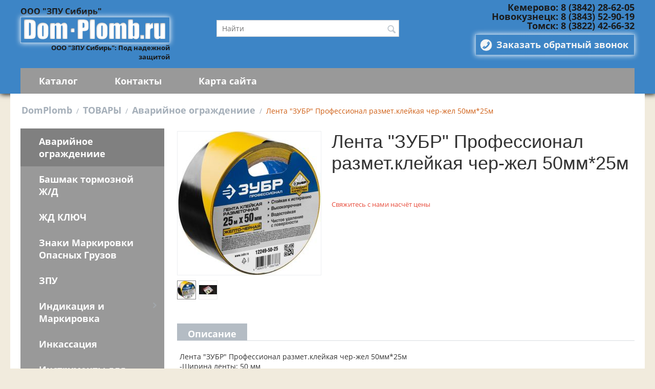

--- FILE ---
content_type: text/plain
request_url: https://www.google-analytics.com/j/collect?v=1&_v=j102&a=1883371668&t=pageview&_s=1&dl=https%3A%2F%2Fdom-plomb.ru%2Fkatalog%2Flenta-signalnaja%2Flenta-zubr-professional-razmet.kleykaya-cher-zhel-50mm25m.html&dp=%2Fkatalog%2Flenta-signalnaja%2Flenta-zubr-professional-razmet.kleykaya-cher-zhel-50mm25m.html&ul=en-us%40posix&dt=%D0%A2%D0%9E%D0%92%D0%90%D0%A0%D0%AB%20%3A%3A%20%D0%90%D0%B2%D0%B0%D1%80%D0%B8%D0%B9%D0%BD%D0%BE%D0%B5%20%D0%BE%D0%B3%D1%80%D0%B0%D0%B6%D0%B4%D0%B5%D0%BD%D0%B8%D0%B8%D0%B5%20%3A%3A%20%D0%9B%D0%B5%D0%BD%D1%82%D0%B0%20%22%D0%97%D0%A3%D0%91%D0%A0%22%20%D0%9F%D1%80%D0%BE%D1%84%D0%B5%D1%81%D1%81%D0%B8%D0%BE%D0%BD%D0%B0%D0%BB%20%D1%80%D0%B0%D0%B7%D0%BC%D0%B5%D1%82.%D0%BA%D0%BB%D0%B5%D0%B9%D0%BA%D0%B0%D1%8F%20%D1%87%D0%B5%D1%80-%D0%B6%D0%B5%D0%BB%2050%D0%BC%D0%BC*25%D0%BC&sr=1280x720&vp=1280x720&_u=IEBAAEABAAAAACAAI~&jid=1997906438&gjid=1357831087&cid=918571084.1768690086&tid=UA-58298252-1&_gid=214748776.1768690086&_r=1&_slc=1&z=532569394
body_size: -449
content:
2,cG-TJ3R1SBKNP